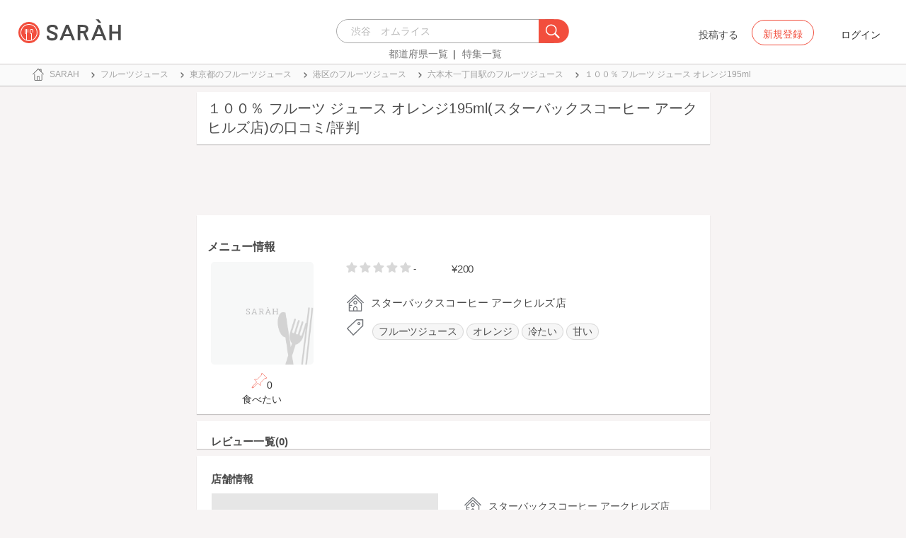

--- FILE ---
content_type: text/html; charset=utf-8
request_url: https://sarah30.com/menus/800940
body_size: 11349
content:
<!DOCTYPE html>
<html lang="ja">
  <head>
    <!-- Google Tag Manager -->
    <script>(function(w,d,s,l,i){w[l]=w[l]||[];w[l].push({'gtm.start':
    new Date().getTime(),event:'gtm.js'});var f=d.getElementsByTagName(s)[0],
    j=d.createElement(s),dl=l!='dataLayer'?'&l='+l:'';j.async=true;j.src=
    'https://www.googletagmanager.com/gtm.js?id='+i+dl+ '&gtm_auth=0QjIEuUzAgIke0c1oG0biQ&gtm_preview=env-2&gtm_cookies_win=x';f.parentNode.insertBefore(j,f);
    })(window,document,'script','dataLayer','GTM-T45HD9V');</script>
    <!-- End Google Tag Manager -->

    <meta property="fb:app_id" content="664988653549316" />
    <meta property="og:site_name" content="No.1のメニューが見つかる外食クチコミサービス《SARAH》" />
    <meta property="fb:admins" content="SARAH.OfficialAccount" />

      <title data-react-helmet="true">１００％ フルーツ ジュース オレンジ195ml(スターバックスコーヒー アークヒルズ店)の口コミ一覧 | No.1のメニューが見つかる外食クチコミサービス《SARAH》</title>
      <meta data-react-helmet="true" property="og:type" content="article"/><meta data-react-helmet="true" property="og:url" content="https://sarah30.com/menus/800940"/><meta data-react-helmet="true" name="description" content="１００％ フルーツ ジュース オレンジ195ml(スターバックスコーヒー アークヒルズ店)の口コミ・評判なら、メニュー単位で探せる、No.1のメニューが見つかる外食クチコミサービス《SARAH》[サラ]。スターバックスコーヒー アークヒルズ店の人気メニュー１００％ フルーツ ジュース オレンジ195mlの口コミ・評価を見ることができます。"/><meta data-react-helmet="true" name="keywords" content="口コミ"/><meta data-react-helmet="true" name="og:description" content="１００％ フルーツ ジュース オレンジ195ml(スターバックスコーヒー アークヒルズ店)の口コミ・評判なら、メニュー単位で探せる、No.1のメニューが見つかる外食クチコミサービス《SARAH》[サラ]。スターバックスコーヒー アークヒルズ店の人気メニュー１００％ フルーツ ジュース オレンジ195mlの口コミ・評価を見ることができます。"/><meta data-react-helmet="true" name="og:title" content="１００％ フルーツ ジュース オレンジ195ml(スターバックスコーヒー アークヒルズ店)の口コミ一覧 | No.1のメニューが見つかる外食クチコミサービス《SARAH》"/><meta data-react-helmet="true" property="og:image" content="/sp/no-menu-image.png"/><meta data-react-helmet="true" name="robots" content="max-image-preview:large"/>
      

    <script src="/lazysizes.min.js" type="text/javascript" async=""></script>
    <meta name="csrf-param" content="authenticity_token" />
<meta name="csrf-token" content="zwcsPjWT9NADkMm3tVwxTC3zfS9cUZsMyZ3HyaDWjbeR4kfkwak9EmoJ+ZeizrYj0HvkEJy4Z+d4mIwWpip0rA==" />
    <link rel="stylesheet" media="all" href="/assets/application-333e3ded5c426113eb1c9bfa1a5eec1ce6005022b34541c4314e98b1c1d082c3.css" />
    
    <meta name="viewport" content="width=device-width,initial-scale=1.0,minimum-scale=1.0,user-scalable=no">
    <link rel="shortcut icon" type="image/x-icon" href="/favicon.ico" />
      <script type="application/ld+json">
          [{"@context":"http://schema.org","@type":"Product","name":"１００％ フルーツ ジュース オレンジ195ml","url":"https://sarah30.com/menus/800940","image":"https://cdn.sarah30.com/assets/no-menu-image-500_500.jpg","thumbnailUrl":"https://cdn.sarah30.com/assets/no-menu-image-500_500.jpg","offers":{"@context":"http://schema.org","@type":"Offer","price":"200.0","priceCurrency":"JPY"},"provider":{"@context":"http://schema.org","@type":"Restaurant","name":"スターバックスコーヒー アークヒルズ店","address":"東京都港区赤坂１丁目１２-３２アーク森ビル1f","telephone":"0332243495","image":"https://cdn.sarah30.com/assets/no-menu-image-500_500.jpg"}},{"@context":"https://schema.org","@graph":[{"@type":"WebSite","@id":"https://sarah30.com/#website","url":"https://sarah30.com/","name":"No.1のメニューが見つかる外食クチコミサービス《SARAH》","description":"レストランの一皿に対する口コミを中心とした、No.1のメニューが見つかる外食クチコミサービス《SARAH》[サラ] 全国3081397件の件の人気メニューランキングから、それぞれのジャンル・地域の人気おすすめメニューの口コミ・評判・ランキングを見て食べたい一皿を見つけよう。","publisher":{"@id":"https://sarah30.com/#organization"},"inLanguage":"ja"},{"@type":"WebPage","@id":"https://sarah30.com/menus/800940","url":"https://sarah30.com/menus/800940","name":"１００％ フルーツ ジュース オレンジ195ml(スターバックスコーヒー アークヒルズ店)の口コミ一覧 | No.1のメニューが見つかる外食クチコミサービス《SARAH》","isPartOf":{"@id":"https://sarah30.com/#website"},"primaryImageOfPage":{"@id":"/sp/no-menu-image.png"},"image":{"@id":"/sp/no-menu-image.png"},"description":"１００％ フルーツ ジュース オレンジ195ml(スターバックスコーヒー アークヒルズ店)の口コミ・評判なら、メニュー単位で探せる、No.1のメニューが見つかる外食クチコミサービス《SARAH》[サラ]。スターバックスコーヒー アークヒルズ店の人気メニュー１００％ フルーツ ジュース オレンジ195mlの口コミ・評価を見ることができます。","breadcrumb":{"@id":"https://sarah30.com/menus/800940#breadcrumb"},"inLanguage":"ja","potentialAction":[{"@type":"ReadAction","target":"https://sarah30.com/menus/800940#breadcrumb"}]},{"@type":"ImageObject","inLanguage":"ja","@id":"https://sarah30.com/menus/800940","url":"/sp/no-menu-image.png","contentUrl":"/sp/no-menu-image.png"},{"@type":"BreadcrumbList","@id":"https://sarah30.com/menus/800940#breadcrumb","itemListElement":[{"@type":"ListItem","position":1,"item":{"@id":"https://sarah30.com/","name":"トップ"}},{"@type":"ListItem","position":2,"item":{"@id":"https://sarah30.com/フルーツジュース","name":"フルーツジュース"}},{"@type":"ListItem","position":3,"item":{"@id":"https://sarah30.com/フルーツジュース?state=13","name":"東京都のフルーツジュース"}},{"@type":"ListItem","position":4,"item":{"@id":"https://sarah30.com/フルーツジュース?city=658","name":"港区のフルーツジュース"}},{"@type":"ListItem","position":5,"item":{"@id":"https://sarah30.com/フルーツジュース?station=5975","name":"六本木一丁目駅のフルーツジュース"}},{"@type":"ListItem","position":6,"item":{"@id":"https://sarah30.com/menus/800940","name":"１００％ フルーツ ジュース オレンジ195ml"}}]},{"@type":"Organization","@id":"https://sarah30.com/#organization","name":"SARAH Inc.","url":"https://corporate.sarah30.com/"}]}]
      </script>

    <script async src="https://www.googletagmanager.com/gtag/js?id=AW-952812358"></script>
    <script>
      window.dataLayer = window.dataLayer || [];
      function gtag(){dataLayer.push(arguments);}
    </script>

    <meta name="msvalidate.01" content="3BD4695777AAE845308EF203EEEA2484" />

    <script async src="https://pagead2.googlesyndication.com/pagead/js/adsbygoogle.js?client=ca-pub-6852609287458553"
     crossorigin="anonymous"></script>
   <script>
      (adsbygoogle = window.adsbygoogle || []).push({google_ad_client: 'ca-pub-6852609287458553',enable_page_level_ads: true});
    </script>
  </head>



  <body class="desktop">
    <!-- Google Tag Manager (noscript) -->
    <noscript><iframe src="https://www.googletagmanager.com/ns.html?id=GTM-T45HD9V&gtm_auth=0QjIEuUzAgIke0c1oG0biQ&gtm_preview=env-2&gtm_cookies_win=x"
    height="0" width="0" style="display:none;visibility:hidden"></iframe></noscript>
    <!-- End Google Tag Manager (noscript) -->

    <script type="application/json" id="js-react-on-rails-context">{"inMailer":false,"i18nLocale":"ja","i18nDefaultLocale":"ja","href":"https://sarah30.com/menus/800940","location":"/menus/800940","scheme":"https","host":"sarah30.com","port":null,"pathname":"/menus/800940","search":null,"httpAcceptLanguage":null,"serverSide":false}</script>
<script type="application/json" class="js-react-on-rails-component">{"component_name":"Router","props":{"gaTrackingId":"UA-46433934-3","request_variant":"desktop","facebookPixelId":2130854556934564,"twitterConversionTagId":"o0g3q","googleAdwordsRemarketingTagId":"AW-952812358"},"trace":false,"dom_id":"Router-react-component-7ffa506c-397c-4f95-a634-1f8fa8a3ddf2"}</script>
    <div id="Router-react-component-7ffa506c-397c-4f95-a634-1f8fa8a3ddf2"><div data-reactroot="" data-reactid="1" data-react-checksum="2118019432"><!-- react-empty: 2 --><header class="header-container add-border" data-reactid="3"><p class="sarah-title" style="margin:0 auto;width:400px;" data-reactid="4"><a rel="" href="/" data-reactid="5"><img src="/image/logo-desktop.svg" alt="No.1のメニューが見つかる外食クチコミサービス《SARAH》" height="23" width="102" class="desktop-logo" style="vertical-align:top;" data-reactid="6"/></a></p><div class="searchbox" data-reactid="7"><section data-reactid="8"><form action="/menus" data-reactid="9"><div class="input-group seach-box-style-for-device" data-reactid="10"><div role="combobox" aria-haspopup="listbox" aria-owns="react-autowhatever-1" aria-expanded="false" class="react-autosuggest__container" data-reactid="11"><input type="search" value="" autocomplete="off" aria-autocomplete="list" aria-controls="react-autowhatever-1" class="react-autosuggest__input" placeholder="渋谷　オムライス" data-reactid="12"/><div id="react-autowhatever-1" role="listbox" class="react-autosuggest__suggestions-container" data-reactid="13"></div></div><div class="input-group-btn search-btn-for-device" data-reactid="14"><button type="submit" data-reactid="15"><img src="/image/search_button@3x.png" class="btn btn-default search-box-btn desktop-search-btn" alt="" data-reactid="16"/></button></div></div></form><nav class="search-btn-bottom-link" style="padding-top:5px;" data-reactid="17"><ul data-reactid="18"><li data-reactid="19"><a class="state-text header-link first" href="/states" data-reactid="20">都道府県一覧</a></li><li data-reactid="21"><a href="/topics" class="state-text header-link" data-reactid="22">特集一覧</a></li></ul></nav></section></div><div data-reactid="23"><div class="register-contents" data-reactid="24"><span class="post-btn" data-reactid="25">投稿する</span><button class="register-button" style="border:10px;box-sizing:border-box;display:inline-block;font-family:Roboto, sans-serif;-webkit-tap-highlight-color:rgba(0, 0, 0, 0);cursor:pointer;text-decoration:none;margin:0;padding:0;outline:none;font-size:inherit;font-weight:inherit;position:relative;z-index:1;height:36px;line-height:36px;min-width:88px;color:rgba(0, 0, 0, 0.87);transition:all 450ms cubic-bezier(0.23, 1, 0.32, 1) 0ms;border-radius:2px;user-select:none;overflow:hidden;background-color:rgba(0, 0, 0, 0);text-align:center;-moz-box-sizing:border-box;-webkit-transition:all 450ms cubic-bezier(0.23, 1, 0.32, 1) 0ms;-moz-transition:all 450ms cubic-bezier(0.23, 1, 0.32, 1) 0ms;-webkit-user-select:none;-moz-user-select:none;-ms-user-select:none;" tabindex="0" type="button" data-reactid="26"><div data-reactid="27"><span style="position:relative;padding-left:16px;padding-right:16px;vertical-align:middle;letter-spacing:0;text-transform:uppercase;font-weight:500;font-size:14px;" data-reactid="28">新規登録</span></div></button><button class="login-text none-link-decoration" style="border:10px;box-sizing:border-box;display:inline-block;font-family:Roboto, sans-serif;-webkit-tap-highlight-color:rgba(0, 0, 0, 0);cursor:pointer;text-decoration:none;margin:0;padding:0;outline:none;font-size:inherit;font-weight:inherit;position:relative;z-index:1;height:36px;line-height:36px;min-width:88px;color:rgba(0, 0, 0, 0.87);transition:all 450ms cubic-bezier(0.23, 1, 0.32, 1) 0ms;border-radius:2px;user-select:none;overflow:hidden;background-color:rgba(0, 0, 0, 0);text-align:center;-moz-box-sizing:border-box;-webkit-transition:all 450ms cubic-bezier(0.23, 1, 0.32, 1) 0ms;-moz-transition:all 450ms cubic-bezier(0.23, 1, 0.32, 1) 0ms;-webkit-user-select:none;-moz-user-select:none;-ms-user-select:none;" tabindex="0" type="button" data-reactid="29"><div data-reactid="30"><!-- react-text: 31 -->ログイン<!-- /react-text --></div></button></div><!-- react-empty: 32 --></div><span style="position:absolute;bottom:0;right:0;" data-reactid="33"></span></header><main style="margin-top:100px;" data-reactid="34"><div class="desktop-top-container" data-reactid="35"><!-- react-empty: 36 --><nav class="desktop-breadcrumb clearfix _nav_breadcrumb" data-reactid="37"><ol itemscope="" itemtype="http://schema.org/BreadcrumbList" data-reactid="38"><li itemprop="itemListElement" itemscope="" itemtype="http://schema.org/ListItem" data-reactid="39"><a href="/" class="" itemprop="item" data-reactid="40"><div data-reactid="41"><div class="breadcrumb-content" style="color:#4a4a4a;display:block;font-size:13px;line-height:normal;position:relative;transition:all 450ms cubic-bezier(0.23, 1, 0.32, 1) 0ms;margin-left:0;padding-left:50px;padding-right:16px;padding-bottom:5px;padding-top:8px;min-height:35px;font-family:HiraginoSans-W6;font-weight:600;font-style:normal;font-stretch:normal;letter-spacing:-0.1px;-webkit-transition:all 450ms cubic-bezier(0.23, 1, 0.32, 1) 0ms;-moz-transition:all 450ms cubic-bezier(0.23, 1, 0.32, 1) 0ms;" data-reactid="42"><img src="/image/breadcrumb_home.svg" style="height:24px;width:24px;display:block;position:absolute;top:0;margin:12px;left:4px;margin-top:5px;margin-bottom:5px;" class="home" alt="トップ" color="#757575" data-reactid="43"/><span class="breadcrumb-text-home" data-reactid="44"><span itemprop="name" data-reactid="45">SARAH</span></span></div></div></a><meta itemprop="position" content="1" data-reactid="46"/></li><li itemprop="itemListElement" itemscope="" itemtype="http://schema.org/ListItem" data-reactid="47"><a href="/フルーツジュース" class="" itemprop="item" data-reactid="48"><div data-reactid="49"><div class="breadcrumb-content" style="color:#4a4a4a;display:block;font-size:13px;line-height:normal;position:relative;transition:all 450ms cubic-bezier(0.23, 1, 0.32, 1) 0ms;margin-left:0;padding-left:50px;padding-right:16px;padding-bottom:5px;padding-top:8px;min-height:35px;font-family:HiraginoSans-W6;font-weight:600;font-style:normal;font-stretch:normal;letter-spacing:-0.1px;-webkit-transition:all 450ms cubic-bezier(0.23, 1, 0.32, 1) 0ms;-moz-transition:all 450ms cubic-bezier(0.23, 1, 0.32, 1) 0ms;" data-reactid="50"><img src="/image/allow-right.svg" style="height:24px;width:24px;display:block;position:absolute;top:0;margin:12px;left:4px;margin-top:5px;margin-bottom:5px;" class="breadcrumb-icon" alt="" color="#757575" data-reactid="51"/><span class="breadcrumb-text" data-reactid="52"><span itemprop="name" data-reactid="53">フルーツジュース</span></span></div></div></a><meta itemprop="position" content="2" data-reactid="54"/></li><li itemprop="itemListElement" itemscope="" itemtype="http://schema.org/ListItem" data-reactid="55"><a href="/フルーツジュース?state=13" class="" itemprop="item" data-reactid="56"><div data-reactid="57"><div class="breadcrumb-content" style="color:#4a4a4a;display:block;font-size:13px;line-height:normal;position:relative;transition:all 450ms cubic-bezier(0.23, 1, 0.32, 1) 0ms;margin-left:0;padding-left:50px;padding-right:16px;padding-bottom:5px;padding-top:8px;min-height:35px;font-family:HiraginoSans-W6;font-weight:600;font-style:normal;font-stretch:normal;letter-spacing:-0.1px;-webkit-transition:all 450ms cubic-bezier(0.23, 1, 0.32, 1) 0ms;-moz-transition:all 450ms cubic-bezier(0.23, 1, 0.32, 1) 0ms;" data-reactid="58"><img src="/image/allow-right.svg" style="height:24px;width:24px;display:block;position:absolute;top:0;margin:12px;left:4px;margin-top:5px;margin-bottom:5px;" class="breadcrumb-icon" alt="" color="#757575" data-reactid="59"/><span class="breadcrumb-text" data-reactid="60"><span itemprop="name" data-reactid="61">東京都のフルーツジュース</span></span></div></div></a><meta itemprop="position" content="3" data-reactid="62"/></li><li itemprop="itemListElement" itemscope="" itemtype="http://schema.org/ListItem" data-reactid="63"><a href="/フルーツジュース?city=658" class="" itemprop="item" data-reactid="64"><div data-reactid="65"><div class="breadcrumb-content" style="color:#4a4a4a;display:block;font-size:13px;line-height:normal;position:relative;transition:all 450ms cubic-bezier(0.23, 1, 0.32, 1) 0ms;margin-left:0;padding-left:50px;padding-right:16px;padding-bottom:5px;padding-top:8px;min-height:35px;font-family:HiraginoSans-W6;font-weight:600;font-style:normal;font-stretch:normal;letter-spacing:-0.1px;-webkit-transition:all 450ms cubic-bezier(0.23, 1, 0.32, 1) 0ms;-moz-transition:all 450ms cubic-bezier(0.23, 1, 0.32, 1) 0ms;" data-reactid="66"><img src="/image/allow-right.svg" style="height:24px;width:24px;display:block;position:absolute;top:0;margin:12px;left:4px;margin-top:5px;margin-bottom:5px;" class="breadcrumb-icon" alt="" color="#757575" data-reactid="67"/><span class="breadcrumb-text" data-reactid="68"><span itemprop="name" data-reactid="69">港区のフルーツジュース</span></span></div></div></a><meta itemprop="position" content="4" data-reactid="70"/></li><li itemprop="itemListElement" itemscope="" itemtype="http://schema.org/ListItem" data-reactid="71"><a href="/フルーツジュース?station=5975" class="" itemprop="item" data-reactid="72"><div data-reactid="73"><div class="breadcrumb-content" style="color:#4a4a4a;display:block;font-size:13px;line-height:normal;position:relative;transition:all 450ms cubic-bezier(0.23, 1, 0.32, 1) 0ms;margin-left:0;padding-left:50px;padding-right:16px;padding-bottom:5px;padding-top:8px;min-height:35px;font-family:HiraginoSans-W6;font-weight:600;font-style:normal;font-stretch:normal;letter-spacing:-0.1px;-webkit-transition:all 450ms cubic-bezier(0.23, 1, 0.32, 1) 0ms;-moz-transition:all 450ms cubic-bezier(0.23, 1, 0.32, 1) 0ms;" data-reactid="74"><img src="/image/allow-right.svg" style="height:24px;width:24px;display:block;position:absolute;top:0;margin:12px;left:4px;margin-top:5px;margin-bottom:5px;" class="breadcrumb-icon" alt="" color="#757575" data-reactid="75"/><span class="breadcrumb-text" data-reactid="76"><span itemprop="name" data-reactid="77">六本木一丁目駅のフルーツジュース</span></span></div></div></a><meta itemprop="position" content="5" data-reactid="78"/></li><li itemprop="itemListElement" itemscope="" itemtype="http://schema.org/ListItem" data-reactid="79"><a href="/menus/800940" disabled="" class="disable-link" itemprop="item" data-reactid="80"><div data-reactid="81"><div class="breadcrumb-content" style="color:#4a4a4a;display:block;font-size:13px;line-height:normal;position:relative;transition:all 450ms cubic-bezier(0.23, 1, 0.32, 1) 0ms;margin-left:0;padding-left:50px;padding-right:16px;padding-bottom:5px;padding-top:8px;min-height:35px;font-family:HiraginoSans-W6;font-weight:600;font-style:normal;font-stretch:normal;letter-spacing:-0.1px;-webkit-transition:all 450ms cubic-bezier(0.23, 1, 0.32, 1) 0ms;-moz-transition:all 450ms cubic-bezier(0.23, 1, 0.32, 1) 0ms;" data-reactid="82"><img src="/image/allow-right.svg" style="height:24px;width:24px;display:block;position:absolute;top:0;margin:12px;left:4px;margin-top:5px;margin-bottom:5px;" class="breadcrumb-icon" alt="" color="#757575" data-reactid="83"/><span class="breadcrumb-text" data-reactid="84"><span itemprop="name" data-reactid="85">１００％ フルーツ ジュース オレンジ195ml</span></span></div></div></a><meta itemprop="position" content="6" data-reactid="86"/></li></ol></nav><div class="content-single-col" data-reactid="87"><article class="desktop-menu-detail-container" data-reactid="88"><h1 data-reactid="89">１００％ フルーツ ジュース オレンジ195ml(スターバックスコーヒー アークヒルズ店)の口コミ/評判</h1><div style="width:100%;height:90px;padding:2px 0;" data-reactid="90"><ins class="adsbygoogle" style="display:inline-block;width:100%;height:100%;" data-ad-client="ca-pub-6852609287458553" data-ad-slot="7347106661" data-reactid="91"></ins></div><section class="menu-card clearfix _section_menu_information" style="padding-top:15px;" data-reactid="92"><h2 class="subtitle-text subtitle-base-font" data-reactid="93">メニュー情報</h2><div class="pull-left" style="width:25%;" data-reactid="94"><div style="margin-left:20px;width:145px;" data-reactid="95"><img style="border-radius:5px;" src="/sp/no-menu-image.png" width="145" height="145" alt="１００％ フルーツ ジュース オレンジ195ml(スターバックスコーヒー アークヒルズ店)" data-reactid="96"/><div class="text-center" style="margin-top:10px;margin-bottom:10px;" data-reactid="97"><div class="clip-btn-container" style="margin:0 auto;" data-reactid="98"><div data-reactid="99"><button style="border:none;background-color:#fff;outline:none;" data-reactid="100"><img src="/image/pin.svg" style="vertical-align:baseline;" alt="食べたいに登録" data-reactid="101"/><span data-reactid="102">0</span><div data-reactid="103"><span class=" text-base-font" data-reactid="104">食べたい</span></div></button></div></div></div></div></div><div class="pull-left" style="width:75%;" data-reactid="105"><div style="margin-left:30px;width:90%;" data-reactid="106"><div class="clearfix" data-reactid="107"><div class="pull-left" data-reactid="108"><span class="menu-score-outline " style="margin-top:3px;" data-reactid="109"><span class="menu-unscore-star" data-reactid="110"></span><span class="menu-unscore-star" data-reactid="111"></span><span class="menu-unscore-star" data-reactid="112"></span><span class="menu-unscore-star" data-reactid="113"></span><span class="menu-unscore-star" data-reactid="114"></span><span class="menu-score-text text-base-font" data-reactid="115">-</span><span class="review-created-at" data-reactid="116"></span></span></div><div class="pull-left" style="padding-left:50px;" data-reactid="117"><span class="price-text text-base-font" data-reactid="118">¥200</span></div></div><div style="margin-left:-15px;margin-top:20px;" data-reactid="119"><div data-reactid="120"><div style="color:#4a4a4a;display:block;font-size:13px;line-height:normal;position:relative;transition:all 450ms cubic-bezier(0.23, 1, 0.32, 1) 0ms;margin-left:0;padding-left:50px;padding-right:16px;padding-bottom:5px;padding-top:8px;min-height:35px;font-family:HiraginoSans-W6;font-weight:600;font-style:normal;font-stretch:normal;letter-spacing:-0.1px;-webkit-transition:all 450ms cubic-bezier(0.23, 1, 0.32, 1) 0ms;-moz-transition:all 450ms cubic-bezier(0.23, 1, 0.32, 1) 0ms;" data-reactid="121"><img src="/image/home.svg" style="height:24px;width:24px;display:block;position:absolute;top:0;margin:12px;left:4px;margin-top:5px;margin-bottom:5px;" alt="" color="#757575" data-reactid="122"/><span class="menu-content-name" data-reactid="123">スターバックスコーヒー アークヒルズ店</span></div></div><div data-reactid="124"><div data-reactid="125"><div style="color:#4a4a4a;display:block;font-size:13px;line-height:30px;position:relative;transition:all 450ms cubic-bezier(0.23, 1, 0.32, 1) 0ms;margin-left:0;padding-left:50px;padding-right:16px;padding-bottom:5px;padding-top:8px;min-height:35px;font-family:HiraginoSans-W6;font-weight:600;font-style:normal;font-stretch:normal;letter-spacing:-0.1px;-webkit-transition:all 450ms cubic-bezier(0.23, 1, 0.32, 1) 0ms;-moz-transition:all 450ms cubic-bezier(0.23, 1, 0.32, 1) 0ms;" data-reactid="126"><li class="tag_container" data-reactid="127"><a class=" text-base-font" style="min-width:25px;height:25px;border-radius:38px;background-color:rgba(74, 74, 74, 0.05);border:solid 1px #d8d8d8;padding:3px 8px 3px 8px;margin-left:2px;margin-right:2px;white-space:nowrap;" href="/フルーツジュース" data-reactid="128">フルーツジュース</a></li><li class="tag_container" data-reactid="129"><a class=" text-base-font" style="min-width:25px;height:25px;border-radius:38px;background-color:rgba(74, 74, 74, 0.05);border:solid 1px #d8d8d8;padding:3px 8px 3px 8px;margin-left:2px;margin-right:2px;white-space:nowrap;" href="/menus?menu_ingredients[]=26" data-reactid="130">オレンジ</a></li><li class="tag_container" data-reactid="131"><a class=" text-base-font" style="min-width:25px;height:25px;border-radius:38px;background-color:rgba(74, 74, 74, 0.05);border:solid 1px #d8d8d8;padding:3px 8px 3px 8px;margin-left:2px;margin-right:2px;white-space:nowrap;" href="/menus?menu_healthinesses[]=2" data-reactid="132">冷たい</a></li><li class="tag_container" data-reactid="133"><a class=" text-base-font" style="min-width:25px;height:25px;border-radius:38px;background-color:rgba(74, 74, 74, 0.05);border:solid 1px #d8d8d8;padding:3px 8px 3px 8px;margin-left:2px;margin-right:2px;white-space:nowrap;" href="/menus?menu_tastes[]=1" data-reactid="134">甘い</a></li><img src="/image/tag-icon.svg" style="height:24px;width:24px;display:block;position:absolute;top:0;margin:12px;left:4px;margin-top:5px;margin-bottom:5px;" alt="" color="#757575" data-reactid="135"/></div></div></div><div class="pull-right" style="margin-bottom:20px;" data-reactid="136"></div></div></div></div></section><section class="review-list-container review-list _section_menu_reviews" data-reactid="137"><h2 class="review-list-title subtitle-base-font" data-reactid="138">レビュー一覧(0)</h2><ul data-reactid="139"></ul></section><section class="shop-content-container shop-card _section_shop_information" data-reactid="140"><h2 class="subtitle-text subtitle-base-font" data-reactid="141">店舗情報</h2><div class="row no-side-margin" data-reactid="142"><div class="col-md-6 col-xs-6 no-side-padding" data-reactid="143"><div style="height:170px;width:320px;margin:0 auto;background-color:#e6e6e6;" data-reactid="144"><iframe frameborder="0" style="width:100%;height:100%;" src="https://www.google.com/maps/embed/v1/place?zoom=16&amp;q=35.6673105,139.7399814&amp;key=AIzaSyA_4TVZGfYmtSAQU1JoNzZwhfis5JQxwnU" data-reactid="145"></iframe></div></div><div class="col-md-6 col-xs-6 no-side-padding" data-reactid="146"><div data-reactid="147"><a rel="" href="/shops/1393417" data-reactid="148"><div data-reactid="149"><div style="margin-left:0;padding-left:50px;padding-right:16px;padding-bottom:5px;padding-top:8px;position:relative;min-height:35px;" data-reactid="150"><img src="/image/home.svg" style="height:24px;width:24px;display:block;position:absolute;top:0;margin:12px;left:4px;margin-top:5px;margin-bottom:5px;" alt="" color="#757575" data-reactid="151"/><span class="menu-content-name" data-reactid="152">スターバックスコーヒー アークヒルズ店</span></div></div></a></div><div data-reactid="153"><div style="color:#4a4a4a;display:block;font-size:13px;line-height:normal;position:relative;transition:all 450ms cubic-bezier(0.23, 1, 0.32, 1) 0ms;margin-left:0;padding-left:50px;padding-right:16px;padding-bottom:5px;padding-top:8px;min-height:35px;font-family:HiraginoSans-W6;font-weight:600;font-style:normal;font-stretch:normal;letter-spacing:-0.1px;-webkit-transition:all 450ms cubic-bezier(0.23, 1, 0.32, 1) 0ms;-moz-transition:all 450ms cubic-bezier(0.23, 1, 0.32, 1) 0ms;" data-reactid="154"><img src="/image/map.svg" style="height:24px;width:24px;display:block;position:absolute;top:0;margin:12px;left:4px;margin-top:5px;margin-bottom:5px;" alt="" color="#757575" data-reactid="155"/><span class="shop-content-text" data-reactid="156">東京都港区赤坂１丁目１２-３２アーク森ビル1f</span></div></div><div data-reactid="157"><div style="color:#4a4a4a;display:block;font-size:13px;line-height:normal;position:relative;transition:all 450ms cubic-bezier(0.23, 1, 0.32, 1) 0ms;margin-left:0;padding-left:50px;padding-right:16px;padding-bottom:5px;padding-top:8px;min-height:35px;font-family:HiraginoSans-W6;font-weight:600;font-style:normal;font-stretch:normal;letter-spacing:-0.1px;-webkit-transition:all 450ms cubic-bezier(0.23, 1, 0.32, 1) 0ms;-moz-transition:all 450ms cubic-bezier(0.23, 1, 0.32, 1) 0ms;" data-reactid="158"><img src="/image/clock.svg" style="height:24px;width:24px;display:block;position:absolute;top:0;margin:12px;left:4px;margin-top:5px;margin-bottom:5px;" alt="" color="#757575" data-reactid="159"/><span class="shop-content-text" data-reactid="160">今日不明</span></div></div><div data-reactid="161"><div style="color:#4a4a4a;display:block;font-size:13px;line-height:30px;position:relative;transition:all 450ms cubic-bezier(0.23, 1, 0.32, 1) 0ms;margin-left:0;padding-left:50px;padding-right:16px;padding-bottom:5px;padding-top:8px;min-height:35px;font-family:HiraginoSans-W6;font-weight:600;font-style:normal;font-stretch:normal;letter-spacing:-0.1px;-webkit-transition:all 450ms cubic-bezier(0.23, 1, 0.32, 1) 0ms;-moz-transition:all 450ms cubic-bezier(0.23, 1, 0.32, 1) 0ms;" data-reactid="162"><a style="font-family:HiraginoSans-W3;" href="/menus?station=5822" data-reactid="163"><span class="text-base-font" data-reactid="164">虎ノ門</span></a><!-- react-text: 165 --> / <!-- /react-text --><a style="font-family:HiraginoSans-W3;" href="/menus?station=5823" data-reactid="166"><span class="text-base-font" data-reactid="167">溜池山王</span></a><!-- react-text: 168 --> / <!-- /react-text --><a style="font-family:HiraginoSans-W3;" href="/menus?station=5840" data-reactid="169"><span class="text-base-font" data-reactid="170">国会議事堂前</span></a><!-- react-text: 171 --> / <!-- /react-text --><a style="font-family:HiraginoSans-W3;" href="/menus?station=5873" data-reactid="172"><span class="text-base-font" data-reactid="173">神谷町</span></a><!-- react-text: 174 --> / <!-- /react-text --><a style="font-family:HiraginoSans-W3;" href="/menus?station=5874" data-reactid="175"><span class="text-base-font" data-reactid="176">六本木</span></a><!-- react-text: 177 --> / <!-- /react-text --><a style="font-family:HiraginoSans-W3;" href="/menus?station=5915" data-reactid="178"><span class="text-base-font" data-reactid="179">赤坂</span></a><!-- react-text: 180 --> / <!-- /react-text --><a style="font-family:HiraginoSans-W3;" href="/menus?station=5975" data-reactid="181"><span class="text-base-font" data-reactid="182">六本木一丁目</span></a><img src="/image/train.svg" style="height:24px;width:24px;display:block;position:absolute;top:0;margin:12px;left:4px;margin-top:5px;margin-bottom:5px;" alt="" color="#757575" data-reactid="183"/></div></div><div data-reactid="184"><div style="color:#4a4a4a;display:block;font-size:13px;line-height:normal;position:relative;transition:all 450ms cubic-bezier(0.23, 1, 0.32, 1) 0ms;margin-left:0;padding-left:50px;padding-right:16px;padding-bottom:5px;padding-top:8px;min-height:35px;font-family:HiraginoSans-W6;font-weight:600;font-style:normal;font-stretch:normal;letter-spacing:-0.1px;-webkit-transition:all 450ms cubic-bezier(0.23, 1, 0.32, 1) 0ms;-moz-transition:all 450ms cubic-bezier(0.23, 1, 0.32, 1) 0ms;" data-reactid="185"><img src="/image/phone.svg" style="height:24px;width:24px;display:block;position:absolute;top:0;margin:12px;left:4px;margin-top:5px;margin-bottom:5px;" alt="" color="#757575" data-reactid="186"/><span class="shop-content-text" data-reactid="187">0332243495</span></div></div></div></div></section><ins class="adsbygoogle" style="display:block;margin:5px 0;" data-ad-client="ca-pub-6852609287458553" data-ad-slot="6119783348" data-ad-format="auto" data-full-width-responsive="true" data-reactid="188"></ins></article><aside class="_aside_around_genre_rail_stations" data-reactid="189"><section class="menu-card menu-station-list-container" style="margin-top:50px;" data-reactid="190"><h2 class="subtitle subtitle-base-font" data-reactid="191">フルーツジュースが食べられる周辺エリア</h2><ul class="row no-side-margin recommend-area-list" data-reactid="192"><li data-reactid="193"><a href="/フルーツジュース?station=5874" data-reactid="194">六本木駅</a></li><li data-reactid="195"><a href="/フルーツジュース?station=5822" data-reactid="196">虎ノ門駅</a></li><li data-reactid="197"><a href="/フルーツジュース?station=5916" data-reactid="198">乃木坂駅</a></li><li data-reactid="199"><a href="/フルーツジュース?station=5976" data-reactid="200">麻布十番駅</a></li><li data-reactid="201"><a href="/フルーツジュース?station=7619" data-reactid="202">御成門駅</a></li><li data-reactid="203"><a href="/フルーツジュース?station=7620" data-reactid="204">内幸町駅</a></li><li data-reactid="205"><a href="/フルーツジュース?station=1262" data-reactid="206">新橋駅</a></li><li data-reactid="207"><a href="/フルーツジュース?station=7575" data-reactid="208">汐留駅</a></li><li data-reactid="209"><a href="/フルーツジュース?station=5871" data-reactid="210">日比谷駅</a></li><li data-reactid="211"><a href="/フルーツジュース?station=5820" data-reactid="212">銀座駅</a></li><li data-reactid="213"><a href="/フルーツジュース?station=1306" data-reactid="214">有楽町駅</a></li><li data-reactid="215"><a href="/フルーツジュース?station=7574" data-reactid="216">築地市場駅</a></li><li data-reactid="217"><a href="/フルーツジュース?station=5869" data-reactid="218">東銀座駅</a></li><li data-reactid="219"><a href="/フルーツジュース?station=5939" data-reactid="220">銀座一丁目駅</a></li><li data-reactid="221"><a href="/フルーツジュース?station=1261" data-reactid="222">東京駅</a></li><li data-reactid="223"><a href="/フルーツジュース?station=5868" data-reactid="224">築地駅</a></li><li data-reactid="225"><a href="/フルーツジュース?station=5819" data-reactid="226">京橋駅</a></li><li data-reactid="227"><a href="/フルーツジュース?station=7605" data-reactid="228">宝町駅</a></li></ul></section></aside><ins class="adsbygoogle" style="display:block;margin:5px 0;" data-ad-client="ca-pub-6852609287458553" data-ad-slot="6119783348" data-ad-format="auto" data-full-width-responsive="true" data-reactid="229"></ins><aside class="_aside_related_genre_rail_stations" data-reactid="230"><section class="menu-card menu-station-list-container" style="margin-top:50px;" data-reactid="231"><h2 class="subtitle subtitle-base-font" data-reactid="232">このジャンルのメニュー</h2><ul class="recommend-area-container station-genre-item" data-reactid="233"><li data-reactid="234"><a href="/フルーツジュース?station=5975" data-reactid="235">六本木一丁目駅×フルーツジュース</a></li><li data-reactid="236"><a href="/フルーツジュース?station=5874" data-reactid="237">六本木駅×フルーツジュース</a></li><li data-reactid="238"><a href="/フルーツジュース?station=5822" data-reactid="239">虎ノ門駅×フルーツジュース</a></li><li data-reactid="240"><a href="/フルーツジュース?station=5840" data-reactid="241">国会議事堂前駅×フルーツジュース</a></li><li data-reactid="242"><a href="/フルーツジュース?station=5915" data-reactid="243">赤坂駅×フルーツジュース</a></li><li data-reactid="244"><a href="/フルーツジュース?station=5823" data-reactid="245">溜池山王駅×フルーツジュース</a></li><li data-reactid="246"><a href="/フルーツジュース?station=5873" data-reactid="247">神谷町駅×フルーツジュース</a></li></ul></section></aside><!-- react-empty: 248 --><aside style="padding-top:40px;;" data-reactid="249"></aside></div></div></main><footer class="footer-content centering-contents-use-text-align" data-reactid="250"><span class="footer-link-text" data-reactid="251"><a href="https://corporate.sarah30.com/" data-reactid="252">企業概要</a><!-- react-text: 253 --> - <!-- /react-text --></span><span class="footer-link-text" data-reactid="254"><a rel="" href="/contacts/new" data-reactid="255">お問い合わせ</a><!-- react-text: 256 --> - <!-- /react-text --></span><span class="footer-link-text" data-reactid="257"><a rel="" href="/terms" data-reactid="258">利用規約</a><!-- react-text: 259 --> - <!-- /react-text --></span><span class="footer-link-text" data-reactid="260"><a rel="" href="/guideline" data-reactid="261">コンテンツガイドライン</a><!-- react-text: 262 --> - <!-- /react-text --></span><span class="footer-link-text" data-reactid="263"><a rel="" href="/privacy" data-reactid="264">プライバシーポリシー</a><!-- react-text: 265 --> - <!-- /react-text --></span><span class="footer-link-text" data-reactid="266"><a href="https://guide.sarah30.com/" data-reactid="267">ユーザーガイド</a></span></footer></div></div>
    


      <script type="application/json" id="js-react-on-rails-context">{"inMailer":false,"i18nLocale":"ja","i18nDefaultLocale":"ja","href":"https://sarah30.com/menus/800940","location":"/menus/800940","scheme":"https","host":"sarah30.com","port":null,"pathname":"/menus/800940","search":null,"httpAcceptLanguage":null,"serverSide":false}</script>
<script type="application/json" data-js-react-on-rails-store="store">{"me":{"isSignedIn":false,"isSigninFaild":false,"error":{},"user":{},"ready":false},"configs":{"is_auth_token_expired":null,"environment":"production","api_host":"https://app.sarah30.com","facebook":{"app_id":664988653549316,"fields":"email,birthday,location,publish_actions"}},"menu":{"ready":true,"data":{"menu":{"name":"１００％ フルーツ ジュース オレンジ195ml","id":800940,"morning":0,"lunch":0,"dinner":0,"shop_id":1393417,"price":"200.0","score":"0.0","reviews_count":{"original":0,"humanized":"0","delimited":"0"},"clips_count":{"original":0,"humanized":"0","delimited":"0"},"move_to":null,"finished":0,"status":"active","reviews":[],"tag_groups":[{"id":8070,"name":"フルーツジュース"}],"menu_ingredients":[{"id":26,"name":"オレンジ"}],"menu_healthinesses":[{"id":2,"name":"冷たい"}],"menu_volumes":[],"menu_tastes":[{"id":1,"name":"甘い"}],"photos":{"thumb":"/sp/no-menu-image.png","small":"/sp/no-menu-image.png","medium":"/sp/no-menu-image.png","large":"/sp/no-menu-image.png","x_large":"/sp/no-menu-image.png"},"formatted_price":"¥200","shop":{"id":1393417,"name":"スターバックスコーヒー アークヒルズ店","tel":"0332243495","lat":"35.6673105","lng":"139.7399814","city":"港区","state":"東京都","shortaddr":"東京都港区赤坂１丁目１２-３２アーク森ビル1f","permanently_closed":0,"status":"active","relocated":false,"move_to":null,"service_provider":null,"opening_hours":{"sunday":"不明","monday":"不明","tuesday":"不明","wednesday":"不明","thursday":"不明","friday":"不明","saturday":"不明"},"distance":"六本木一丁目駅から211m","rail_stations":[{"id":5822,"name":"虎ノ門","distance":"0.9483072707830972"},{"id":5823,"name":"溜池山王","distance":"0.7142578477911236"},{"id":5840,"name":"国会議事堂前","distance":"0.8757934424284058"},{"id":5873,"name":"神谷町","distance":"0.6664300617765155"},{"id":5874,"name":"六本木","distance":"0.9187264384715197"},{"id":5915,"name":"赤坂","distance":"0.6751647734004524"},{"id":5975,"name":"六本木一丁目","distance":"0.2105415757661544"}],"tag_groups":[{"id":83,"name":"チョコレート"},{"id":137,"name":"カフェラテ"},{"id":8089,"name":"ラテ"},{"id":1676,"name":"コーヒー"},{"id":7714,"name":"ソイラテ"},{"id":1680,"name":"カプチーノ"},{"id":7585,"name":"カフェモカ"},{"id":3456,"name":"キャラメル"},{"id":7871,"name":"マキアート"},{"id":7530,"name":"エスプレッソ"},{"id":2505,"name":"クリーム"},{"id":1730,"name":"抹茶"},{"id":4714,"name":"チャイティー"},{"id":12,"name":"アイスクリーム"},{"id":7478,"name":"アイス"},{"id":1894,"name":"ココア"},{"id":8070,"name":"フルーツジュース"},{"id":1961,"name":"ミルク"},{"id":122,"name":"シフォンケーキ"},{"id":78,"name":"ケーキ"},{"id":7627,"name":"クランブル"},{"id":5553,"name":"オレンジケーキ"},{"id":1914,"name":"ソース"},{"id":329,"name":"ローストチキン"},{"id":1901,"name":"サラダ"},{"id":440,"name":"アボカドサラダ"},{"id":2543,"name":"サーモン"},{"id":59,"name":"ベーグル"},{"id":55,"name":"サンドイッチ"},{"id":7629,"name":"クリームチーズベーグル"},{"id":1193,"name":"サーモンサンド"},{"id":900,"name":"チーズサンド"},{"id":113,"name":"キッシュ"},{"id":56,"name":"ドーナツ"},{"id":61,"name":"トースト"},{"id":62,"name":"菓子パン"},{"id":307,"name":"ブリオッシュ"},{"id":240,"name":"コブサラダ"},{"id":142,"name":"スコーン"},{"id":421,"name":"タルティーヌ"},{"id":3738,"name":"ビスケット"},{"id":7818,"name":"ビスケット・クッキー"},{"id":8059,"name":"ハム"},{"id":58,"name":"クロワッサン"},{"id":171,"name":"クッキー"},{"id":7868,"name":"ホワイトチョコレート"},{"id":201,"name":"マフィン"},{"id":1701,"name":"パイ"},{"id":3715,"name":"バナナパイ"},{"id":755,"name":"クリームパイ"},{"id":72,"name":"チーズケーキ"},{"id":159,"name":"ヨーグルト"},{"id":290,"name":"ブレッド"},{"id":7794,"name":"パストラミ"},{"id":5683,"name":"シナモンロール"},{"id":1674,"name":"ソーセージ"},{"id":696,"name":"ザッハトルテ"},{"id":7740,"name":"チキンサラダ"},{"id":538,"name":"プレッツェル"},{"id":775,"name":"ポップコーン"},{"id":455,"name":"ミックスサンド"},{"id":106,"name":"ワッフル"},{"id":1955,"name":"ポテト"},{"id":3268,"name":"じゃがいも"},{"id":86,"name":"寿司"},{"id":7865,"name":"ポテトチップス"}]},"me":{"clipped":false}},"document_info":{"meta":{"description":"１００％ フルーツ ジュース オレンジ195ml(スターバックスコーヒー アークヒルズ店)の口コミ・評判なら、メニュー単位で探せる、No.1のメニューが見つかる外食クチコミサービス《SARAH》[サラ]。スターバックスコーヒー アークヒルズ店の人気メニュー１００％ フルーツ ジュース オレンジ195mlの口コミ・評価を見ることができます。","title":"１００％ フルーツ ジュース オレンジ195ml(スターバックスコーヒー アークヒルズ店)の口コミ一覧 | No.1のメニューが見つかる外食クチコミサービス《SARAH》","keywords":["口コミ"]},"page":{"description":"レストランの一皿に対する口コミを中心とした、No.1のメニューが見つかる外食クチコミサービス《SARAH》[サラ] 人気メニューランキングから、それぞれのジャンル・地域の人気おすすめメニューの口コミ・評判・ランキングを見て、食べたい一品を見つけよう。","h1":"１００％ フルーツ ジュース オレンジ195ml(スターバックスコーヒー アークヒルズ店)の口コミ/評判","title":"１００％ フルーツ ジュース オレンジ195ml","top_img":"https://cdn.sarah30.com/tag_groups/cover_images/000/008/070/large/43ad20583ee0dedc5c12839bf994143c9dfd0332.jpg?1513062679"},"data_count":0,"page_count":0,"navigation_links":[{"title":"トップ","url":"/","enable":true},{"title":"フルーツジュース","url":"/フルーツジュース","enable":true},{"title":"東京都のフルーツジュース","url":"/フルーツジュース?state=13","enable":true},{"title":"港区のフルーツジュース","url":"/フルーツジュース?city=658","enable":true},{"title":"六本木一丁目駅のフルーツジュース","url":"/フルーツジュース?station=5975","enable":true},{"title":"１００％ フルーツ ジュース オレンジ195ml","url":"/menus/800940","enable":false}],"delivery":false,"takeout":false,"page_num":1,"menu_ingredient":null,"menu_healthiness":[],"menu_taste":null,"menu_volume":null,"own_path":"/api/v3/menus/800940","document_key":"menu","default_per":30,"attributes":{"state":{"id":13,"region_id":1,"name":"東京都","name_en":"tokyo","name_kana":"とうきょう","lat":"35.68944","lng":"139.69167","status":1}}},"api_url":"https://app.sarah30.com/api/v3/menus/800940"}},"reviews":{"reviews":[]},"related_links":{"contents":{"facets":{},"related_links":{"related_areas":{"title":"フルーツジュースが食べられる周辺エリア","links":[{"id":null,"code":"realted_genre_link_六本木","title":"六本木駅","type":"search_link","link":"/フルーツジュース?station=5874","contents":{}},{"id":null,"code":"realted_genre_link_虎ノ門","title":"虎ノ門駅","type":"search_link","link":"/フルーツジュース?station=5822","contents":{}},{"id":null,"code":"realted_genre_link_乃木坂","title":"乃木坂駅","type":"search_link","link":"/フルーツジュース?station=5916","contents":{}},{"id":null,"code":"realted_genre_link_麻布十番","title":"麻布十番駅","type":"search_link","link":"/フルーツジュース?station=5976","contents":{}},{"id":null,"code":"realted_genre_link_御成門","title":"御成門駅","type":"search_link","link":"/フルーツジュース?station=7619","contents":{}},{"id":null,"code":"realted_genre_link_内幸町","title":"内幸町駅","type":"search_link","link":"/フルーツジュース?station=7620","contents":{}},{"id":null,"code":"realted_genre_link_新橋","title":"新橋駅","type":"search_link","link":"/フルーツジュース?station=1262","contents":{}},{"id":null,"code":"realted_genre_link_汐留","title":"汐留駅","type":"search_link","link":"/フルーツジュース?station=7575","contents":{}},{"id":null,"code":"realted_genre_link_日比谷","title":"日比谷駅","type":"search_link","link":"/フルーツジュース?station=5871","contents":{}},{"id":null,"code":"realted_genre_link_銀座","title":"銀座駅","type":"search_link","link":"/フルーツジュース?station=5820","contents":{}},{"id":null,"code":"realted_genre_link_有楽町","title":"有楽町駅","type":"search_link","link":"/フルーツジュース?station=1306","contents":{}},{"id":null,"code":"realted_genre_link_築地市場","title":"築地市場駅","type":"search_link","link":"/フルーツジュース?station=7574","contents":{}},{"id":null,"code":"realted_genre_link_東銀座","title":"東銀座駅","type":"search_link","link":"/フルーツジュース?station=5869","contents":{}},{"id":null,"code":"realted_genre_link_銀座一丁目","title":"銀座一丁目駅","type":"search_link","link":"/フルーツジュース?station=5939","contents":{}},{"id":null,"code":"realted_genre_link_東京","title":"東京駅","type":"search_link","link":"/フルーツジュース?station=1261","contents":{}},{"id":null,"code":"realted_genre_link_築地","title":"築地駅","type":"search_link","link":"/フルーツジュース?station=5868","contents":{}},{"id":null,"code":"realted_genre_link_京橋","title":"京橋駅","type":"search_link","link":"/フルーツジュース?station=5819","contents":{}},{"id":null,"code":"realted_genre_link_宝町","title":"宝町駅","type":"search_link","link":"/フルーツジュース?station=7605","contents":{}}]},"rail_station_nested_links":[{"六本木一丁目駅":[{"id":null,"code":"rail_station_nested_link_5975_フルーツジュース","title":"六本木一丁目駅×フルーツジュース","type":"search_link","link":"/フルーツジュース?station=5975","contents":{}}]},{"六本木駅":[{"id":null,"code":"rail_station_nested_link_5874_フルーツジュース","title":"六本木駅×フルーツジュース","type":"search_link","link":"/フルーツジュース?station=5874","contents":{}}]},{"虎ノ門駅":[{"id":null,"code":"rail_station_nested_link_5822_フルーツジュース","title":"虎ノ門駅×フルーツジュース","type":"search_link","link":"/フルーツジュース?station=5822","contents":{}}]},{"国会議事堂前駅":[{"id":null,"code":"rail_station_nested_link_5840_フルーツジュース","title":"国会議事堂前駅×フルーツジュース","type":"search_link","link":"/フルーツジュース?station=5840","contents":{}}]},{"赤坂駅":[{"id":null,"code":"rail_station_nested_link_5915_フルーツジュース","title":"赤坂駅×フルーツジュース","type":"search_link","link":"/フルーツジュース?station=5915","contents":{}}]},{"溜池山王駅":[{"id":null,"code":"rail_station_nested_link_5823_フルーツジュース","title":"溜池山王駅×フルーツジュース","type":"search_link","link":"/フルーツジュース?station=5823","contents":{}}]},{"神谷町駅":[{"id":null,"code":"rail_station_nested_link_5873_フルーツジュース","title":"神谷町駅×フルーツジュース","type":"search_link","link":"/フルーツジュース?station=5873","contents":{}}]}],"genre_nestes_links":[{"フルーツジュース":[{"id":null,"code":"genre_nested_link_5975_フルーツジュース","title":"六本木一丁目","type":"search_link","link":"/フルーツジュース?station=5975","contents":{}},{"id":null,"code":"genre_nested_link_5874_フルーツジュース","title":"六本木","type":"search_link","link":"/フルーツジュース?station=5874","contents":{}},{"id":null,"code":"genre_nested_link_5822_フルーツジュース","title":"虎ノ門","type":"search_link","link":"/フルーツジュース?station=5822","contents":{}},{"id":null,"code":"genre_nested_link_5840_フルーツジュース","title":"国会議事堂前","type":"search_link","link":"/フルーツジュース?station=5840","contents":{}},{"id":null,"code":"genre_nested_link_5915_フルーツジュース","title":"赤坂","type":"search_link","link":"/フルーツジュース?station=5915","contents":{}},{"id":null,"code":"genre_nested_link_5823_フルーツジュース","title":"溜池山王","type":"search_link","link":"/フルーツジュース?station=5823","contents":{}},{"id":null,"code":"genre_nested_link_5873_フルーツジュース","title":"神谷町","type":"search_link","link":"/フルーツジュース?station=5873","contents":{}}]}],"new_topics":[],"related_topics":[]},"api_url":"/api/core/related_links/?menu_id=800940"},"status_code":200,"ready":true},"document_info":{"meta":{"description":"１００％ フルーツ ジュース オレンジ195ml(スターバックスコーヒー アークヒルズ店)の口コミ・評判なら、メニュー単位で探せる、No.1のメニューが見つかる外食クチコミサービス《SARAH》[サラ]。スターバックスコーヒー アークヒルズ店の人気メニュー１００％ フルーツ ジュース オレンジ195mlの口コミ・評価を見ることができます。","title":"１００％ フルーツ ジュース オレンジ195ml(スターバックスコーヒー アークヒルズ店)の口コミ一覧 | No.1のメニューが見つかる外食クチコミサービス《SARAH》","keywords":["口コミ"]},"page":{"description":"レストランの一皿に対する口コミを中心とした、No.1のメニューが見つかる外食クチコミサービス《SARAH》[サラ] 人気メニューランキングから、それぞれのジャンル・地域の人気おすすめメニューの口コミ・評判・ランキングを見て、食べたい一品を見つけよう。","h1":"１００％ フルーツ ジュース オレンジ195ml(スターバックスコーヒー アークヒルズ店)の口コミ/評判","title":"１００％ フルーツ ジュース オレンジ195ml","top_img":"https://cdn.sarah30.com/tag_groups/cover_images/000/008/070/large/43ad20583ee0dedc5c12839bf994143c9dfd0332.jpg?1513062679"},"data_count":0,"page_count":0,"navigation_links":[{"title":"トップ","url":"/","enable":true},{"title":"フルーツジュース","url":"/フルーツジュース","enable":true},{"title":"東京都のフルーツジュース","url":"/フルーツジュース?state=13","enable":true},{"title":"港区のフルーツジュース","url":"/フルーツジュース?city=658","enable":true},{"title":"六本木一丁目駅のフルーツジュース","url":"/フルーツジュース?station=5975","enable":true},{"title":"１００％ フルーツ ジュース オレンジ195ml","url":"/menus/800940","enable":false}],"delivery":false,"takeout":false,"page_num":1,"menu_ingredient":null,"menu_healthiness":[],"menu_taste":null,"menu_volume":null,"own_path":"/api/v3/menus/800940","document_key":"menu","default_per":30,"attributes":{"state":{"id":13,"region_id":1,"name":"東京都","name_en":"tokyo","name_kana":"とうきょう","lat":"35.68944","lng":"139.69167","status":1}}}}</script>
      <script src="/assets/application-981bc993e5efd95ccf0efaec3fd6a7d66ffcbddddfe958ebfeaf02d3990e8f93.js"></script>


    <script src="//ajax.googleapis.com/ajax/libs/jquery/1.11.0/jquery.min.js"></script>

  </body>


  <script type="text/javascript">
    document.addEventListener('touchstart', event => {
      if (event.touches.length > 1) {
        event.preventDefault();
      }
    }, true);
  </script>
</html>


--- FILE ---
content_type: text/html; charset=utf-8
request_url: https://www.google.com/recaptcha/api2/aframe
body_size: 181
content:
<!DOCTYPE HTML><html><head><meta http-equiv="content-type" content="text/html; charset=UTF-8"></head><body><script nonce="0SFI24717UrCfo4FN4Keow">/** Anti-fraud and anti-abuse applications only. See google.com/recaptcha */ try{var clients={'sodar':'https://pagead2.googlesyndication.com/pagead/sodar?'};window.addEventListener("message",function(a){try{if(a.source===window.parent){var b=JSON.parse(a.data);var c=clients[b['id']];if(c){var d=document.createElement('img');d.src=c+b['params']+'&rc='+(localStorage.getItem("rc::a")?sessionStorage.getItem("rc::b"):"");window.document.body.appendChild(d);sessionStorage.setItem("rc::e",parseInt(sessionStorage.getItem("rc::e")||0)+1);localStorage.setItem("rc::h",'1769279869944');}}}catch(b){}});window.parent.postMessage("_grecaptcha_ready", "*");}catch(b){}</script></body></html>